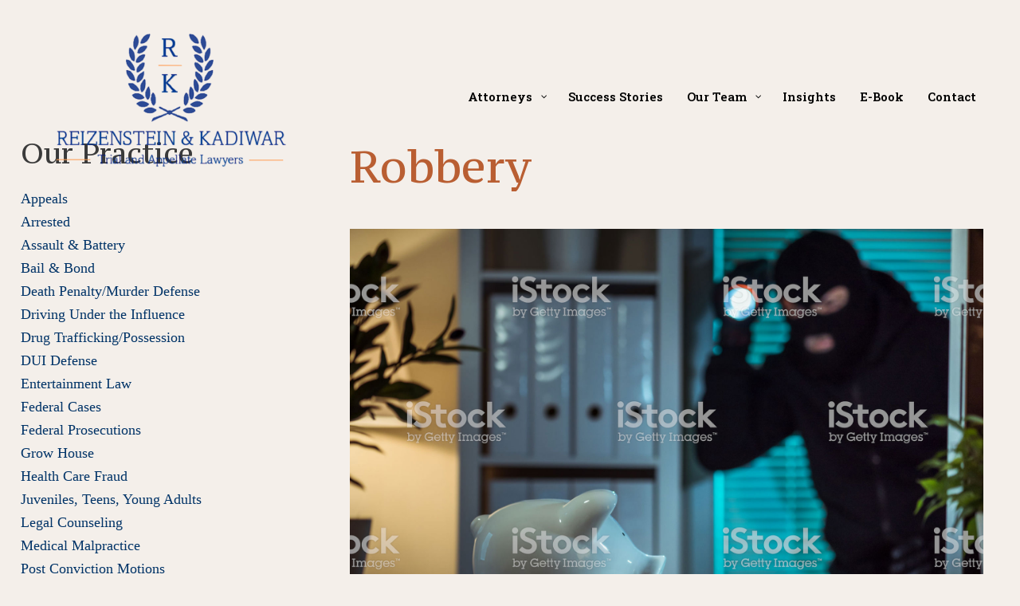

--- FILE ---
content_type: text/css
request_url: https://reizensteinlaw.com/wp-content/themes/launchgps/style.css?ver=1.0
body_size: -212
content:
/**
Theme Name: LaunchGPS
Author: LaunchGPS
Author URI: http://launchgps.com
Description: LaunchGPS is a leading Digital Marketing and Business Website Design Agency. We specialize in helping businesses increase sales and achieve high levels of success through a variety of products and services.

Version: 1.0
License: GNU General Public License v2 or later
License URI: http://www.gnu.org/licenses/gpl-2.0.html
Text Domain: launchgps
Template: astra
*/